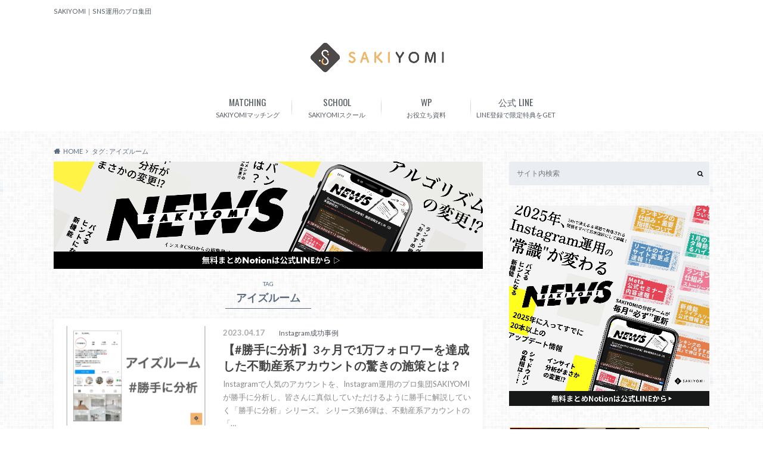

--- FILE ---
content_type: text/html; charset=UTF-8
request_url: https://sns-sakiyomi.com/blog/tag/%E3%82%A2%E3%82%A4%E3%82%BA%E3%83%AB%E3%83%BC%E3%83%A0/
body_size: 9770
content:
<!doctype html><html lang="ja"><head><meta charset="utf-8"><meta http-equiv="X-UA-Compatible" content="IE=edge"><script data-cfasync="false" id="ao_optimized_gfonts_config">WebFontConfig={google:{families:["Oswald:400,300,700","Lato:400,700,400italic,700italic","Noto Sans JP:italic00,400,700"] },classes:false, events:false, timeout:1500};</script><link media="all" href="https://sns-sakiyomi.com/blog/wp-content/cache/autoptimize/css/autoptimize_00c1cb139b0485487f96ac8c25fc3624.css" rel="stylesheet"><title>アイズルーム アーカイブ - SAKIYOMI｜SNS運用のプロ集団</title><meta name="HandheldFriendly" content="True"><meta name="MobileOptimized" content="320"><meta name="viewport" content="width=device-width, initial-scale=1"/><link rel="apple-touch-icon" href="https://sns-sakiyomi.com/blog/wp-content/uploads/2021/08/cropped-スクリーンショット-2021-08-12-16.34.30.png"><link rel="icon" href="https://sns-sakiyomi.com/blog/wp-content/uploads/2021/08/cropped-スクリーンショット-2021-08-12-16.34.30.png"><link rel="pingback" href="https://sns-sakiyomi.com/blog/xmlrpc.php"> <!--[if IE]><link rel="shortcut icon" href="https://sns-sakiyomi.com/blog/wp-content/uploads/2021/08/cropped-スクリーンショット-2021-08-12-16.34.30.png"><![endif]-->  <script>(function(w,d,s,l,i){w[l]=w[l]||[];w[l].push({'gtm.start':
new Date().getTime(),event:'gtm.js'});var f=d.getElementsByTagName(s)[0],
j=d.createElement(s),dl=l!='dataLayer'?'&l='+l:'';j.async=true;j.src=
'https://www.googletagmanager.com/gtm.js?id='+i+dl;f.parentNode.insertBefore(j,f);
})(window,document,'script','dataLayer','GTM-NN4GRVM');</script>  <noscript><iframe src="https://www.googletagmanager.com/ns.html?id=GTM-NN4GRVM"
height="0" width="0" style="display:none;visibility:hidden"></iframe></noscript><meta name='robots' content='index, follow, max-image-preview:large, max-snippet:-1, max-video-preview:-1' /><link rel="canonical" href="https://sns-sakiyomi.com/blog/tag/アイズルーム/" /><meta property="og:locale" content="ja_JP" /><meta property="og:type" content="article" /><meta property="og:title" content="アイズルーム アーカイブ - SAKIYOMI｜SNS運用のプロ集団" /><meta property="og:url" content="https://sns-sakiyomi.com/blog/tag/アイズルーム/" /><meta property="og:site_name" content="SAKIYOMI｜SNS運用のプロ集団" /><meta name="twitter:card" content="summary_large_image" /> <script type="application/ld+json" class="yoast-schema-graph">{"@context":"https://schema.org","@graph":[{"@type":"CollectionPage","@id":"https://sns-sakiyomi.com/blog/tag/%e3%82%a2%e3%82%a4%e3%82%ba%e3%83%ab%e3%83%bc%e3%83%a0/","url":"https://sns-sakiyomi.com/blog/tag/%e3%82%a2%e3%82%a4%e3%82%ba%e3%83%ab%e3%83%bc%e3%83%a0/","name":"アイズルーム アーカイブ - SAKIYOMI｜SNS運用のプロ集団","isPartOf":{"@id":"https://sns-sakiyomi.com/blog/#website"},"primaryImageOfPage":{"@id":"https://sns-sakiyomi.com/blog/tag/%e3%82%a2%e3%82%a4%e3%82%ba%e3%83%ab%e3%83%bc%e3%83%a0/#primaryimage"},"image":{"@id":"https://sns-sakiyomi.com/blog/tag/%e3%82%a2%e3%82%a4%e3%82%ba%e3%83%ab%e3%83%bc%e3%83%a0/#primaryimage"},"thumbnailUrl":"https://sns-sakiyomi.com/blog/wp-content/uploads/2021/05/image-67.png","breadcrumb":{"@id":"https://sns-sakiyomi.com/blog/tag/%e3%82%a2%e3%82%a4%e3%82%ba%e3%83%ab%e3%83%bc%e3%83%a0/#breadcrumb"},"inLanguage":"ja"},{"@type":"ImageObject","inLanguage":"ja","@id":"https://sns-sakiyomi.com/blog/tag/%e3%82%a2%e3%82%a4%e3%82%ba%e3%83%ab%e3%83%bc%e3%83%a0/#primaryimage","url":"https://sns-sakiyomi.com/blog/wp-content/uploads/2021/05/image-67.png","contentUrl":"https://sns-sakiyomi.com/blog/wp-content/uploads/2021/05/image-67.png","width":1024,"height":768},{"@type":"BreadcrumbList","@id":"https://sns-sakiyomi.com/blog/tag/%e3%82%a2%e3%82%a4%e3%82%ba%e3%83%ab%e3%83%bc%e3%83%a0/#breadcrumb","itemListElement":[{"@type":"ListItem","position":1,"name":"ホーム","item":"https://sns-sakiyomi.com/blog/"},{"@type":"ListItem","position":2,"name":"アイズルーム"}]},{"@type":"WebSite","@id":"https://sns-sakiyomi.com/blog/#website","url":"https://sns-sakiyomi.com/blog/","name":"SAKIYOMI｜SNS運用のプロ集団","description":"SAKIYOMI｜SNS運用のプロ集団","potentialAction":[{"@type":"SearchAction","target":{"@type":"EntryPoint","urlTemplate":"https://sns-sakiyomi.com/blog/?s={search_term_string}"},"query-input":{"@type":"PropertyValueSpecification","valueRequired":true,"valueName":"search_term_string"}}],"inLanguage":"ja"}]}</script> <link rel='dns-prefetch' href='//ajax.googleapis.com' /><link rel='dns-prefetch' href='//maxcdn.bootstrapcdn.com' /><link href='https://fonts.gstatic.com' crossorigin='anonymous' rel='preconnect' /><link href='https://ajax.googleapis.com' rel='preconnect' /><link href='https://fonts.googleapis.com' rel='preconnect' /><link rel="alternate" type="application/rss+xml" title="SAKIYOMI｜SNS運用のプロ集団 &raquo; フィード" href="https://sns-sakiyomi.com/blog/feed/" /><link rel="alternate" type="application/rss+xml" title="SAKIYOMI｜SNS運用のプロ集団 &raquo; コメントフィード" href="https://sns-sakiyomi.com/blog/comments/feed/" /><link rel="alternate" type="application/rss+xml" title="SAKIYOMI｜SNS運用のプロ集団 &raquo; アイズルーム タグのフィード" href="https://sns-sakiyomi.com/blog/tag/%e3%82%a2%e3%82%a4%e3%82%ba%e3%83%ab%e3%83%bc%e3%83%a0/feed/" /><link rel='stylesheet' id='fontawesome-css' href='//maxcdn.bootstrapcdn.com/font-awesome/4.6.0/css/font-awesome.min.css' type='text/css' media='all' /><link rel='stylesheet' id='popup-maker-site-css' href='https://sns-sakiyomi.com/blog/wp-content/cache/autoptimize/css/autoptimize_single_65f01fc0301778b1a1ad1bbe990008f1.css?generated=1743140583' type='text/css' media='all' /><link rel='stylesheet' id='a3a3_lazy_load-css' href='//sns-sakiyomi.com/blog/wp-content/uploads/sass/a3_lazy_load.min.css' type='text/css' media='all' /> <script type="text/javascript" src="//ajax.googleapis.com/ajax/libs/jquery/1.12.2/jquery.min.js" id="jquery-js"></script> <script type="text/javascript" id="lvca-frontend-scripts-js-extra">var lvca_settings = {"mobile_width":"780","custom_css":""};</script> <link rel="https://api.w.org/" href="https://sns-sakiyomi.com/blog/wp-json/" /><link rel="alternate" title="JSON" type="application/json" href="https://sns-sakiyomi.com/blog/wp-json/wp/v2/tags/396" /> <script type="text/javascript">(function () {
                window.lvca_fs = {can_use_premium_code: false};
            })();</script>    <script type="text/javascript">var jQueryMigrateHelperHasSentDowngrade = false;

			window.onerror = function( msg, url, line, col, error ) {
				// Break out early, do not processing if a downgrade reqeust was already sent.
				if ( jQueryMigrateHelperHasSentDowngrade ) {
					return true;
                }

				var xhr = new XMLHttpRequest();
				var nonce = '6b5d1914c0';
				var jQueryFunctions = [
					'andSelf',
					'browser',
					'live',
					'boxModel',
					'support.boxModel',
					'size',
					'swap',
					'clean',
					'sub',
                ];
				var match_pattern = /\)\.(.+?) is not a function/;
                var erroredFunction = msg.match( match_pattern );

                // If there was no matching functions, do not try to downgrade.
                if ( null === erroredFunction || typeof erroredFunction !== 'object' || typeof erroredFunction[1] === "undefined" || -1 === jQueryFunctions.indexOf( erroredFunction[1] ) ) {
                    return true;
                }

                // Set that we've now attempted a downgrade request.
                jQueryMigrateHelperHasSentDowngrade = true;

				xhr.open( 'POST', 'https://sns-sakiyomi.com/blog/wp-admin/admin-ajax.php' );
				xhr.setRequestHeader( 'Content-Type', 'application/x-www-form-urlencoded' );
				xhr.onload = function () {
					var response,
                        reload = false;

					if ( 200 === xhr.status ) {
                        try {
                        	response = JSON.parse( xhr.response );

                        	reload = response.data.reload;
                        } catch ( e ) {
                        	reload = false;
                        }
                    }

					// Automatically reload the page if a deprecation caused an automatic downgrade, ensure visitors get the best possible experience.
					if ( reload ) {
						location.reload();
                    }
				};

				xhr.send( encodeURI( 'action=jquery-migrate-downgrade-version&_wpnonce=' + nonce ) );

				// Suppress error alerts in older browsers
				return true;
			}</script> <link rel="icon" href="https://sns-sakiyomi.com/blog/wp-content/uploads/2021/08/cropped-スクリーンショット-2021-08-12-16.34.30-32x32.png" sizes="32x32" /><link rel="icon" href="https://sns-sakiyomi.com/blog/wp-content/uploads/2021/08/cropped-スクリーンショット-2021-08-12-16.34.30-192x192.png" sizes="192x192" /><link rel="apple-touch-icon" href="https://sns-sakiyomi.com/blog/wp-content/uploads/2021/08/cropped-スクリーンショット-2021-08-12-16.34.30-180x180.png" /><meta name="msapplication-TileImage" content="https://sns-sakiyomi.com/blog/wp-content/uploads/2021/08/cropped-スクリーンショット-2021-08-12-16.34.30-270x270.png" /> <script type="text/javascript">piAId = '884663';
piCId = '3316';
piHostname = 'pi.pardot.com';

(function() {
 function async_load(){
  var s = document.createElement('script'); s.type = 'text/javascript';
  s.src = ('https:' == document.location.protocol ? 'https://pi' : 'http://cdn') + '.pardot.com/pd.js';
  var c = document.getElementsByTagName('script')[0]; c.parentNode.insertBefore(s, c);
 }
 if(window.attachEvent) { window.attachEvent('onload', async_load); }
 else { window.addEventListener('load', async_load, false); }
})();</script> <script data-cfasync="false" id="ao_optimized_gfonts_webfontloader">(function() {var wf = document.createElement('script');wf.src='https://ajax.googleapis.com/ajax/libs/webfont/1/webfont.js';wf.type='text/javascript';wf.async='true';var s=document.getElementsByTagName('script')[0];s.parentNode.insertBefore(wf, s);})();</script></head><body class="archive tag tag-396 custom-background"><div id="container"><header class="header headercenter" role="banner"><div id="inner-header" class="wrap cf"><div id="logo"><p class="h1 img"><a href="https://sns-sakiyomi.com/blog"><img src="https://sns-sakiyomi.com/blog/wp-content/uploads/2021/08/アセット-14.jpg" alt="SAKIYOMI｜SNS運用のプロ集団"></a></p></div><div class="subnav cf"><p class="site_description">SAKIYOMI｜SNS運用のプロ集団</p></div><nav id="g_nav" role="navigation"><ul id="menu-%e3%83%98%e3%83%83%e3%83%80%e3%83%bc%e7%94%a8%e3%83%a1%e3%83%8b%e3%83%a5%e3%83%bc" class="nav top-nav cf"><li id="menu-item-6455" class="menu-item menu-item-type-custom menu-item-object-custom menu-item-6455"><a href="https://sns-sakiyomi.com/blog/matching/?utm_source_medium=google_organic&#038;utm_source=google&#038;utm_medium=organic">SAKIYOMIマッチング<span class="gf">MATCHING</span></a></li><li id="menu-item-11326" class="menu-item menu-item-type-custom menu-item-object-custom menu-item-11326"><a href="https://sns-sakiyomi.com/school2a">SAKIYOMIスクール<span class="gf">SCHOOL</span></a></li><li id="menu-item-1819" class="menu-item menu-item-type-post_type menu-item-object-page menu-item-1819"><a href="https://sns-sakiyomi.com/blog/wp/">お役立ち資料<span class="gf">WP</span></a></li><li id="menu-item-11327" class="menu-item menu-item-type-custom menu-item-object-custom menu-item-11327"><a href="https://lstep.app/l7pLXgx">LINE登録で限定特典をGET<span class="gf">公式 LINE</span></a></li></ul></nav></div></header><div id="breadcrumb" class="breadcrumb inner wrap cf"><ul itemscope itemtype="http://schema.org/BreadcrumbList"><li itemprop="itemListElement" itemscope itemtype="http://schema.org/ListItem" class="bc_homelink"><a itemprop="item" href="https://sns-sakiyomi.com/blog/"><span itemprop="name">HOME</span></a><meta itemprop="position" content="1" /></li><li itemprop="itemListElement" itemscope itemtype="http://schema.org/ListItem"><span itemprop="name">タグ : アイズルーム</span><meta itemprop="position" content="2" /></li></ul></div><div id="content"><div id="inner-content" class="wrap cf"><main id="main" class="m-all t-2of3 d-5of7 cf" role="main"> <a id="cta_category" href="https://liff.line.me/2000309467-0nYer4ra/landing?follow=%40939xfydr&lp=byWKVl&liff_id=2000309467-0nYer4ra"><img src="https://sns-sakiyomi.com/blog/wp-content/themes/albatros-child/img/sakiyomi_news_recentver_1920_480.png" /></a><div class="archivettl"><h1 class="archive-title h2"> <span>TAG</span> アイズルーム</h1></div><div class="top-post-list"><article class="post-list cf" role="article"> <a href="https://sns-sakiyomi.com/blog/case-study/isroom/" rel="bookmark" title="【#勝手に分析】3ヶ月で1万フォロワーを達成した不動産系アカウントの驚きの施策とは？"><figure class="eyecatch"> <img width="300" height="200" src="//sns-sakiyomi.com/blog/wp-content/plugins/a3-lazy-load/assets/images/lazy_placeholder.gif" data-lazy-type="image" data-src="https://sns-sakiyomi.com/blog/wp-content/uploads/2021/05/image-67-300x200.png" class="lazy lazy-hidden attachment-home-thum size-home-thum wp-post-image" alt="" decoding="async" /><noscript><img width="300" height="200" src="https://sns-sakiyomi.com/blog/wp-content/uploads/2021/05/image-67-300x200.png" class="attachment-home-thum size-home-thum wp-post-image" alt="" decoding="async" /></noscript></figure><section class="entry-content cf"><p class="byline entry-meta vcard"> <span class="date updated">2023.04.17</span> <span class="cat-name">Instagram成功事例</span> <span class="author" style="display: none;"><span class="fn">SAKIYOMIマーケティング責任者　田中 龍之介</span></span></p><h1 class="h2 entry-title">【#勝手に分析】3ヶ月で1万フォロワーを達成した不動産系アカウントの驚きの施策とは？</h1><div class="description"><p>Instagramで人気のアカウントを、Instagram運用のプロ集団SAKIYOMIが勝手に分析し、皆さんに真似していただけるように勝手に解説していく「勝手に分析」シリーズ。 シリーズ第6弾は、不動産系アカウントの「&#8230;</p></div></section> </a></article><nav class="pagination cf"></nav></div></main><div id="sidebar1" class="sidebar m-all t-1of3 d-2of7 last-col cf" role="complementary"><div class="add"><div id="search-7" class="widget widget_search"><form role="search" method="get" id="searchform" class="searchform" action="https://sns-sakiyomi.com/blog/"><div> <label for="s" class="screen-reader-text"></label> <input type="search" id="s" name="s" value="" placeholder="サイト内検索" /><button type="submit" id="searchsubmit" ><i class="fa fa-search"></i></button></div></form></div><div id="block-10" class="widget widget_block widget_media_image"><figure class="wp-block-image size-large"><a href="https://liff.line.me/2000309467-0nYer4ra/landing?follow=%40939xfydr&lp=byWKVl&liff_id=2000309467-0nYer4ra"><img decoding="async" src="//sns-sakiyomi.com/blog/wp-content/plugins/a3-lazy-load/assets/images/lazy_placeholder.gif" data-lazy-type="image" data-src="https://sns-sakiyomi.com/blog/wp-content/uploads/2025/03/sakiyomi_news_blog_toppagesidebanner.jpg" alt="" class="lazy lazy-hidden wp-image-13659"/><noscript><img decoding="async" src="https://sns-sakiyomi.com/blog/wp-content/uploads/2025/03/sakiyomi_news_blog_toppagesidebanner.jpg" alt="" class="wp-image-13659"/></noscript></a></figure></div></div><div id="block-8" class="widget widget_block widget_media_image"><figure class="wp-block-image size-large"><a href="https://www.youtube.com/@sns_sakiyomi" target="_blank" rel=" noreferrer noopener"><img loading="lazy" decoding="async" width="1024" height="381" src="//sns-sakiyomi.com/blog/wp-content/plugins/a3-lazy-load/assets/images/lazy_placeholder.gif" data-lazy-type="image" data-src="https://sns-sakiyomi.com/blog/wp-content/uploads/2023/05/スクリーンショット-2023-05-16-2.25.12-1024x381.jpg" alt="" class="lazy lazy-hidden wp-image-12779" srcset="" data-srcset="https://sns-sakiyomi.com/blog/wp-content/uploads/2023/05/スクリーンショット-2023-05-16-2.25.12-1024x381.jpg 1024w, https://sns-sakiyomi.com/blog/wp-content/uploads/2023/05/スクリーンショット-2023-05-16-2.25.12-720x268.jpg 720w, https://sns-sakiyomi.com/blog/wp-content/uploads/2023/05/スクリーンショット-2023-05-16-2.25.12-768x286.jpg 768w, https://sns-sakiyomi.com/blog/wp-content/uploads/2023/05/スクリーンショット-2023-05-16-2.25.12-1536x572.jpg 1536w, https://sns-sakiyomi.com/blog/wp-content/uploads/2023/05/スクリーンショット-2023-05-16-2.25.12-718x267.jpg 718w, https://sns-sakiyomi.com/blog/wp-content/uploads/2023/05/スクリーンショット-2023-05-16-2.25.12.jpg 1724w" sizes="auto, (max-width: 1024px) 100vw, 1024px" /><noscript><img loading="lazy" decoding="async" width="1024" height="381" src="https://sns-sakiyomi.com/blog/wp-content/uploads/2023/05/スクリーンショット-2023-05-16-2.25.12-1024x381.jpg" alt="" class="wp-image-12779" srcset="https://sns-sakiyomi.com/blog/wp-content/uploads/2023/05/スクリーンショット-2023-05-16-2.25.12-1024x381.jpg 1024w, https://sns-sakiyomi.com/blog/wp-content/uploads/2023/05/スクリーンショット-2023-05-16-2.25.12-720x268.jpg 720w, https://sns-sakiyomi.com/blog/wp-content/uploads/2023/05/スクリーンショット-2023-05-16-2.25.12-768x286.jpg 768w, https://sns-sakiyomi.com/blog/wp-content/uploads/2023/05/スクリーンショット-2023-05-16-2.25.12-1536x572.jpg 1536w, https://sns-sakiyomi.com/blog/wp-content/uploads/2023/05/スクリーンショット-2023-05-16-2.25.12-718x267.jpg 718w, https://sns-sakiyomi.com/blog/wp-content/uploads/2023/05/スクリーンショット-2023-05-16-2.25.12.jpg 1724w" sizes="auto, (max-width: 1024px) 100vw, 1024px" /></noscript></a></figure></div><div id="categories-2" class="widget widget_categories"><h4 class="widgettitle"><span>カテゴリー</span></h4><ul><li class="cat-item cat-item-1"><a href="https://sns-sakiyomi.com/blog/category/function/">Instagramの基本機能 <span class="count">(89)</span></a></li><li class="cat-item cat-item-320"><a href="https://sns-sakiyomi.com/blog/category/case-study/">Instagram成功事例 <span class="count">(12)</span></a></li><li class="cat-item cat-item-5"><a href="https://sns-sakiyomi.com/blog/category/merit/">Instagram運用のメリット <span class="count">(17)</span></a></li><li class="cat-item cat-item-3"><a href="https://sns-sakiyomi.com/blog/category/tips/">Instagram運用ノウハウ <span class="count">(74)</span></a><ul class='children'><li class="cat-item cat-item-266"><a href="https://sns-sakiyomi.com/blog/category/tips/account-design/">アカウント設計 <span class="count">(6)</span></a></li><li class="cat-item cat-item-268"><a href="https://sns-sakiyomi.com/blog/category/tips/algorithm/">アルゴリズム <span class="count">(14)</span></a></li><li class="cat-item cat-item-271"><a href="https://sns-sakiyomi.com/blog/category/tips/services-and-tools/">サービス・ツール比較 <span class="count">(18)</span></a></li><li class="cat-item cat-item-267"><a href="https://sns-sakiyomi.com/blog/category/tips/measure/">運用施策 <span class="count">(26)</span></a></li></ul></li><li class="cat-item cat-item-500"><a href="https://sns-sakiyomi.com/blog/category/news/">SAKIYOMI News <span class="count">(61)</span></a></li><li class="cat-item cat-item-519"><a href="https://sns-sakiyomi.com/blog/category/thinking/">＃プロの思考 <span class="count">(5)</span></a></li><li class="cat-item cat-item-531"><a href="https://sns-sakiyomi.com/blog/category/special-blog/">＃限定ノウハウ記事 <span class="count">(32)</span></a></li></ul></div> <script type="text/javascript">(function($) {
	$(window).on('load', function() {
		
		var windowWidth = $(window).width();
		var windowSm = 728;
		if (windowSm <= windowWidth) {
		
			var main = $('#main');
			var side = $('#sidebar1');
			var wrapper = $('#scrollfix');
	
			var w = $(window);
			var wrapperHeight = wrapper.outerHeight();
			var wrapperTop = wrapper.offset().top;
			var sideLeft = side.offset().left;
	
			var sideMargin = {
				top: side.css('margin-top') ? side.css('margin-top') : 0,
				right: side.css('margin-right') ? side.css('margin-right') : 0,
				bottom: side.css('margin-bottom') ? side.css('margin-bottom') : 0,
				left: side.css('margin-left') ? side.css('margin-left') : 0
			};
	
			var winLeft;
			var pos;
	
			var scrollAdjust = function() {
				sideHeight = side.outerHeight();
				mainHeight = main.outerHeight();
				mainAbs = main.offset().top + mainHeight;
				var winTop = w.scrollTop();
				winLeft = w.scrollLeft();
				var winHeight = w.height();
				var nf = (winTop > wrapperTop) && (mainHeight > sideHeight) ? true : false;
				pos = !nf ? 'static' : (winTop + wrapperHeight) > mainAbs ? 'absolute' : 'fixed';
				if (pos === 'fixed') {
					side.css({
						position: pos,
						top: '',
						bottom: winHeight - wrapperHeight,
						left: sideLeft - winLeft,
						margin: 0
					});
	
				} else if (pos === 'absolute') {
					side.css({
						position: pos,
						top: mainAbs - sideHeight,
						bottom: '',
						left: sideLeft,
						margin: 0
					});
	
				} else {
					side.css({
						position: pos,
						marginTop: sideMargin.top,
						marginRight: sideMargin.right,
						marginBottom: sideMargin.bottom,
						marginLeft: sideMargin.left
					});
				}
			};
	
			var resizeAdjust = function() {
				side.css({
					position:'static',
					marginTop: sideMargin.top,
					marginRight: sideMargin.right,
					marginBottom: sideMargin.bottom,
					marginLeft: sideMargin.left
				});
				sideLeft = side.offset().left;
				winLeft = w.scrollLeft();
				if (pos === 'fixed') {
					side.css({
						position: pos,
						left: sideLeft - winLeft,
						margin: 0
					});
	
				} else if (pos === 'absolute') {
					side.css({
						position: pos,
						left: sideLeft,
						margin: 0
					});
				}
			};
			w.on('load', scrollAdjust);
			w.on('scroll', scrollAdjust);
			w.on('resize', resizeAdjust);
		}
	});
})(jQuery);</script> <div id="scrollfix" class="fixed cf"><div id="block-13" class="widget widget_block"><a href="https://lstep.app/ybiwbrE"><img loading="lazy" decoding="async" class="lazy lazy-hidden alignnone size-medium wp-image-16972" src="//sns-sakiyomi.com/blog/wp-content/plugins/a3-lazy-load/assets/images/lazy_placeholder.gif" data-lazy-type="image" data-src="https://sns-sakiyomi.com/blog/wp-content/uploads/2025/04/buzz_diagnosis.png" alt="SAKIYOMIスクールバズ診断" width="768" height="768" /><noscript><img loading="lazy" decoding="async" class="alignnone size-medium wp-image-16972" src="https://sns-sakiyomi.com/blog/wp-content/uploads/2025/04/buzz_diagnosis.png" alt="SAKIYOMIスクールバズ診断" width="768" height="768" /></noscript></a></div><div id="block-11" class="widget widget_block"><a href="https://lstep.app/ybiwbrE"><img loading="lazy" decoding="async" class="lazy lazy-hidden alignnone size-medium wp-image-16972" src="//sns-sakiyomi.com/blog/wp-content/plugins/a3-lazy-load/assets/images/lazy_placeholder.gif" data-lazy-type="image" data-src="https://sns-sakiyomi.com/blog/wp-content/uploads/2025/03/sakiyomi_personal_blog_toppagesidebanner.jpg" alt="SAKIYOMIスクール個別相談" width="768" height="768" /><noscript><img loading="lazy" decoding="async" class="alignnone size-medium wp-image-16972" src="https://sns-sakiyomi.com/blog/wp-content/uploads/2025/03/sakiyomi_personal_blog_toppagesidebanner.jpg" alt="SAKIYOMIスクール個別相談" width="768" height="768" /></noscript></a></div><div id="block-12" class="widget widget_block"><a href="https://sns-sakiyomi.com/blog/matching/"><img loading="lazy" decoding="async" class="lazy lazy-hidden alignnone size-medium wp-image-15243" src="//sns-sakiyomi.com/blog/wp-content/plugins/a3-lazy-load/assets/images/lazy_placeholder.gif" data-lazy-type="image" data-src="https://sns-sakiyomi.com/blog/wp-content/uploads/2024/04/231124_sakiyomi_sharing_banner_1080×1080-02-2-768x768.jpg" alt="" width="768" height="768" srcset="" data-srcset="https://sns-sakiyomi.com/blog/wp-content/uploads/2024/04/231124_sakiyomi_sharing_banner_1080×1080-02-2-768x768.jpg 768w, https://sns-sakiyomi.com/blog/wp-content/uploads/2024/04/231124_sakiyomi_sharing_banner_1080×1080-02-2-370x370.jpg 370w, https://sns-sakiyomi.com/blog/wp-content/uploads/2024/04/231124_sakiyomi_sharing_banner_1080×1080-02-2-718x718.jpg 718w, https://sns-sakiyomi.com/blog/wp-content/uploads/2024/04/231124_sakiyomi_sharing_banner_1080×1080-02-2.jpg 1080w" sizes="auto, (max-width: 768px) 100vw, 768px" /><noscript><img loading="lazy" decoding="async" class="alignnone size-medium wp-image-15243" src="https://sns-sakiyomi.com/blog/wp-content/uploads/2024/04/231124_sakiyomi_sharing_banner_1080×1080-02-2-768x768.jpg" alt="" width="768" height="768" srcset="https://sns-sakiyomi.com/blog/wp-content/uploads/2024/04/231124_sakiyomi_sharing_banner_1080×1080-02-2-768x768.jpg 768w, https://sns-sakiyomi.com/blog/wp-content/uploads/2024/04/231124_sakiyomi_sharing_banner_1080×1080-02-2-370x370.jpg 370w, https://sns-sakiyomi.com/blog/wp-content/uploads/2024/04/231124_sakiyomi_sharing_banner_1080×1080-02-2-718x718.jpg 718w, https://sns-sakiyomi.com/blog/wp-content/uploads/2024/04/231124_sakiyomi_sharing_banner_1080×1080-02-2.jpg 1080w" sizes="auto, (max-width: 768px) 100vw, 768px" /></noscript></a></div></div></div></div></div><div id="page-top"> <a href="#header" title="ページトップへ"><i class="fa fa-chevron-up"></i></a></div><div id="footer-top" class="cf"><div class="inner wrap"><div class="m-all t-1of2 d-1of3"><div id="nav_menu-6" class="widget footerwidget widget_nav_menu"><h4 class="widgettitle"><span>サービス</span></h4><div class="menu-%e3%83%95%e3%83%83%e3%82%bf%e3%83%bc%e7%94%a8%e2%91%a1-container"><ul id="menu-%e3%83%95%e3%83%83%e3%82%bf%e3%83%bc%e7%94%a8%e2%91%a1" class="menu"><li id="menu-item-6457" class="menu-item menu-item-type-custom menu-item-object-custom menu-item-6457"><a href="https://sns-sakiyomi.com">サービスTOP</a></li><li id="menu-item-6456" class="menu-item menu-item-type-custom menu-item-object-custom menu-item-6456"><a href="https://sns-sakiyomi.com/blog/matching/">SAKIYOMIマッチング</a></li><li id="menu-item-11324" class="menu-item menu-item-type-custom menu-item-object-custom menu-item-11324"><a href="https://sns-sakiyomi.com/school2a">SAKIYOMIスクール</a></li><li id="menu-item-11325" class="menu-item menu-item-type-custom menu-item-object-custom menu-item-11325"><a href="https://www.youtube.com/channel/UCU1XrS86ZqJVKyQCvLDuvkg">YouTubeチャンネル</a></li><li id="menu-item-6464" class="menu-item menu-item-type-custom menu-item-object-custom menu-item-6464"><a href="https://www.instagram.com/sakiyomi_/">Instagramアカウント</a></li><li id="menu-item-7560" class="menu-item menu-item-type-custom menu-item-object-custom menu-item-7560"><a href="https://www.amazon.co.jp/dp/4295407127/ref=cm_sw_r_api_i_4BZAV9C2N56GERHCRSVT_0">書籍：「プロ目線のインスタ運用法」</a></li><li id="menu-item-12079" class="menu-item menu-item-type-custom menu-item-object-custom menu-item-12079"><a href="https://www.wantedly.com/companies/radix-media/post_articles/485596">採用募集ページ</a></li><li id="menu-item-6461" class="menu-item menu-item-type-post_type menu-item-object-page menu-item-6461"><a href="https://sns-sakiyomi.com/blog/contact/">お問い合わせ</a></li></ul></div></div></div><div class="m-all t-1of2 d-1of3"><div id="nav_menu-5" class="widget footerwidget widget_nav_menu"><h4 class="widgettitle"><span>運用事例・ノウハウ</span></h4><div class="menu-%e3%83%95%e3%83%83%e3%82%bf%e3%83%bc%e7%94%a8%e2%91%a2-container"><ul id="menu-%e3%83%95%e3%83%83%e3%82%bf%e3%83%bc%e7%94%a8%e2%91%a2" class="menu"><li id="menu-item-1327" class="menu-item menu-item-type-post_type menu-item-object-page menu-item-1327"><a href="https://sns-sakiyomi.com/blog/seminar/">セミナー情報</a></li><li id="menu-item-6458" class="menu-item menu-item-type-post_type menu-item-object-page menu-item-6458"><a href="https://sns-sakiyomi.com/blog/wp/">お役立ち資料</a></li><li id="menu-item-1326" class="menu-item menu-item-type-taxonomy menu-item-object-category menu-item-1326"><a href="https://sns-sakiyomi.com/blog/category/case-study/">Instagram成功事例</a></li><li id="menu-item-8346" class="menu-item menu-item-type-taxonomy menu-item-object-category menu-item-8346"><a href="https://sns-sakiyomi.com/blog/category/special-blog/">限定ノウハウ記事</a></li></ul></div></div></div><div class="m-all t-1of2 d-1of3"><div id="nav_menu-7" class="widget footerwidget widget_nav_menu"><h4 class="widgettitle"><span>カテゴリー</span></h4><div class="menu-%e3%83%95%e3%83%83%e3%82%bf%e3%83%bc%e7%94%a8%e2%91%a3-container"><ul id="menu-%e3%83%95%e3%83%83%e3%82%bf%e3%83%bc%e7%94%a8%e2%91%a3" class="menu"><li id="menu-item-1334" class="menu-item menu-item-type-taxonomy menu-item-object-category menu-item-1334"><a href="https://sns-sakiyomi.com/blog/category/function/">Instagramの基本機能</a></li><li id="menu-item-1335" class="menu-item menu-item-type-taxonomy menu-item-object-category menu-item-1335"><a href="https://sns-sakiyomi.com/blog/category/merit/">Instagram運用のメリット</a></li><li id="menu-item-1329" class="menu-item menu-item-type-taxonomy menu-item-object-category menu-item-has-children menu-item-1329"><a href="https://sns-sakiyomi.com/blog/category/tips/">Instagram運用ノウハウ</a><ul class="sub-menu"><li id="menu-item-1333" class="menu-item menu-item-type-taxonomy menu-item-object-category menu-item-1333"><a href="https://sns-sakiyomi.com/blog/category/tips/account-design/">アカウント設計</a></li><li id="menu-item-1331" class="menu-item menu-item-type-taxonomy menu-item-object-category menu-item-1331"><a href="https://sns-sakiyomi.com/blog/category/tips/algorithm/">アルゴリズム</a></li><li id="menu-item-1330" class="menu-item menu-item-type-taxonomy menu-item-object-category menu-item-1330"><a href="https://sns-sakiyomi.com/blog/category/tips/measure/">運用施策</a></li><li id="menu-item-1332" class="menu-item menu-item-type-taxonomy menu-item-object-category menu-item-1332"><a href="https://sns-sakiyomi.com/blog/category/tips/services-and-tools/">サービス・ツール比較</a></li></ul></li><li id="menu-item-6460" class="menu-item menu-item-type-taxonomy menu-item-object-category menu-item-6460"><a href="https://sns-sakiyomi.com/blog/category/thinking/">＃プロの思考</a></li><li id="menu-item-6459" class="menu-item menu-item-type-taxonomy menu-item-object-category menu-item-6459"><a href="https://sns-sakiyomi.com/blog/category/news/">SAKIYOMI News</a></li></ul></div></div></div></div></div><footer id="footer" class="footer" role="contentinfo"><div id="inner-footer" class="wrap cf"><div class="m-all t-3of5 d-4of7"><nav role="navigation"><div class="footer-links cf"><ul id="menu-%e3%83%95%e3%83%83%e3%82%bf%e3%83%bc%e7%94%a8" class="footer-nav cf"><li id="menu-item-1131" class="menu-item menu-item-type-custom menu-item-object-custom menu-item-home menu-item-1131"><a href="https://sns-sakiyomi.com/blog/">TOP</a></li><li id="menu-item-694" class="menu-item menu-item-type-custom menu-item-object-custom menu-item-694"><a href="https://sns-sakiyomi.com/">SAKIYOMIについて</a></li><li id="menu-item-2428" class="menu-item menu-item-type-post_type menu-item-object-page menu-item-2428"><a href="https://sns-sakiyomi.com/blog/company/">運営者情報</a></li><li id="menu-item-690" class="menu-item menu-item-type-post_type menu-item-object-page menu-item-690"><a href="https://sns-sakiyomi.com/blog/privacy/">プライバシーポリシー</a></li><li id="menu-item-2398" class="menu-item menu-item-type-post_type menu-item-object-page menu-item-2398"><a href="https://sns-sakiyomi.com/blog/terms/">利用規約</a></li><li id="menu-item-2411" class="menu-item menu-item-type-post_type menu-item-object-page menu-item-2411"><a href="https://sns-sakiyomi.com/blog/site-map/">サイトマップ</a></li></ul></div></nav></div><div class="m-all t-2of5 d-3of7"><p class="source-org copyright">&copy;Copyright2026 <a href="https://sns-sakiyomi.com/blog" rel="nofollow">SAKIYOMI｜SNS運用のプロ集団</a>.All Rights Reserved.</p></div></div></footer></div><div 
 id="pum-17061" 
 role="dialog" 
 aria-modal="false"
 class="pum pum-overlay pum-theme-17056 pum-theme-cutting-edge popmake-overlay auto_open click_open" 
 data-popmake="{&quot;id&quot;:17061,&quot;slug&quot;:&quot;line%e5%b0%8e%e7%b7%9a_sakiyomi_news&quot;,&quot;theme_id&quot;:17056,&quot;cookies&quot;:[],&quot;triggers&quot;:[{&quot;type&quot;:&quot;auto_open&quot;,&quot;settings&quot;:{&quot;delay&quot;:20000}},{&quot;type&quot;:&quot;click_open&quot;,&quot;settings&quot;:{&quot;extra_selectors&quot;:&quot;&quot;,&quot;cookie_name&quot;:null}}],&quot;mobile_disabled&quot;:null,&quot;tablet_disabled&quot;:null,&quot;meta&quot;:{&quot;display&quot;:{&quot;stackable&quot;:false,&quot;overlay_disabled&quot;:false,&quot;scrollable_content&quot;:false,&quot;disable_reposition&quot;:false,&quot;size&quot;:&quot;small&quot;,&quot;responsive_min_width&quot;:&quot;0%&quot;,&quot;responsive_min_width_unit&quot;:false,&quot;responsive_max_width&quot;:&quot;80%&quot;,&quot;responsive_max_width_unit&quot;:false,&quot;custom_width&quot;:&quot;300px&quot;,&quot;custom_width_unit&quot;:false,&quot;custom_height&quot;:&quot;380px&quot;,&quot;custom_height_unit&quot;:false,&quot;custom_height_auto&quot;:&quot;1&quot;,&quot;location&quot;:&quot;center&quot;,&quot;position_from_trigger&quot;:false,&quot;position_top&quot;:&quot;100&quot;,&quot;position_left&quot;:&quot;0&quot;,&quot;position_bottom&quot;:&quot;10&quot;,&quot;position_right&quot;:&quot;10&quot;,&quot;position_fixed&quot;:false,&quot;animation_type&quot;:&quot;fade&quot;,&quot;animation_speed&quot;:&quot;350&quot;,&quot;animation_origin&quot;:&quot;bottom&quot;,&quot;overlay_zindex&quot;:false,&quot;zindex&quot;:&quot;1999999999&quot;},&quot;close&quot;:{&quot;text&quot;:&quot;\u00d7&quot;,&quot;button_delay&quot;:&quot;0&quot;,&quot;overlay_click&quot;:false,&quot;esc_press&quot;:false,&quot;f4_press&quot;:false},&quot;click_open&quot;:[]}}"><div id="popmake-17061" class="pum-container popmake theme-17056 pum-responsive pum-responsive-small responsive size-small"><div class="pum-content popmake-content" tabindex="0"><p><a href="https://liff.line.me/2000309467-0nYer4ra/landing?follow=%40939xfydr&#038;lp=byWKVl&#038;liff_id=2000309467-0nYer4ra" target="_blank" rel="noopener"><img fetchpriority="high" decoding="async" class="wp-image-17051 aligncenter" src="https://sns-sakiyomi.com/blog/wp-content/uploads/2025/03/sakiyomi_news_blog_toppagesidebanner.jpg" alt="" width="768" height="768" /></a></p></div> <button type="button" class="pum-close popmake-close" aria-label="Close"> × </button></div></div> <script type="text/javascript" id="rtoc_js-js-extra">var rtocScrollAnimation = {"rtocScrollAnimation":"on"};
var rtocBackButton = {"rtocBackButton":"on"};
var rtocBackDisplayPC = {"rtocBackDisplayPC":""};
var rtocOpenText = {"rtocOpenText":"\u8868\u793a"};
var rtocCloseText = {"rtocCloseText":"\u975e\u8868\u793a"};</script> <script type="text/javascript" id="toc-front-js-extra">var tocplus = {"smooth_scroll":"1","smooth_scroll_offset":"60"};</script> <script type="text/javascript" id="popup-maker-site-js-extra">var pum_vars = {"version":"1.20.4","pm_dir_url":"https:\/\/sns-sakiyomi.com\/blog\/wp-content\/plugins\/popup-maker\/","ajaxurl":"https:\/\/sns-sakiyomi.com\/blog\/wp-admin\/admin-ajax.php","restapi":"https:\/\/sns-sakiyomi.com\/blog\/wp-json\/pum\/v1","rest_nonce":null,"default_theme":"17052","debug_mode":"","disable_tracking":"","home_url":"\/blog\/","message_position":"top","core_sub_forms_enabled":"1","popups":[],"cookie_domain":"","analytics_route":"analytics","analytics_api":"https:\/\/sns-sakiyomi.com\/blog\/wp-json\/pum\/v1"};
var pum_sub_vars = {"ajaxurl":"https:\/\/sns-sakiyomi.com\/blog\/wp-admin\/admin-ajax.php","message_position":"top"};
var pum_popups = {"pum-17061":{"triggers":[{"type":"auto_open","settings":{"delay":20000}}],"cookies":[],"disable_on_mobile":false,"disable_on_tablet":false,"atc_promotion":null,"explain":null,"type_section":null,"theme_id":"17056","size":"small","responsive_min_width":"0%","responsive_max_width":"80%","custom_width":"300px","custom_height_auto":true,"custom_height":"380px","scrollable_content":false,"animation_type":"fade","animation_speed":"350","animation_origin":"bottom","open_sound":"none","custom_sound":"","location":"center","position_top":"100","position_bottom":"10","position_left":"0","position_right":"10","position_from_trigger":false,"position_fixed":false,"overlay_disabled":false,"stackable":false,"disable_reposition":false,"zindex":"1999999999","close_button_delay":"0","fi_promotion":null,"close_on_form_submission":false,"close_on_form_submission_delay":"0","close_on_overlay_click":false,"close_on_esc_press":false,"close_on_f4_press":false,"disable_form_reopen":false,"disable_accessibility":false,"theme_slug":"cutting-edge","id":17061,"slug":"line%e5%b0%8e%e7%b7%9a_sakiyomi_news"}};</script> <script type="text/javascript" id="jquery-lazyloadxt-js-extra">var a3_lazyload_params = {"apply_images":"1","apply_videos":"1"};</script> <script type="text/javascript" id="jquery-lazyloadxt-extend-js-extra">var a3_lazyload_extend_params = {"edgeY":"300","horizontal_container_classnames":""};</script> <script defer src="https://sns-sakiyomi.com/blog/wp-content/cache/autoptimize/js/autoptimize_1e0d4125d8acd8e5e6537413531fb817.js"></script></body></html>

--- FILE ---
content_type: text/plain
request_url: https://www.google-analytics.com/j/collect?v=1&_v=j102&a=292084306&t=pageview&_s=1&dl=https%3A%2F%2Fsns-sakiyomi.com%2Fblog%2Ftag%2F%25E3%2582%25A2%25E3%2582%25A4%25E3%2582%25BA%25E3%2583%25AB%25E3%2583%25BC%25E3%2583%25A0%2F&ul=en-us%40posix&dt=%E3%82%A2%E3%82%A4%E3%82%BA%E3%83%AB%E3%83%BC%E3%83%A0%20%E3%82%A2%E3%83%BC%E3%82%AB%E3%82%A4%E3%83%96%20-%20SAKIYOMI%EF%BD%9CSNS%E9%81%8B%E7%94%A8%E3%81%AE%E3%83%97%E3%83%AD%E9%9B%86%E5%9B%A3&sr=1280x720&vp=1280x720&_u=YGBACEABBAAAACAAI~&jid=1432665601&gjid=275677353&cid=1962602600.1769259852&tid=UA-189363272-1&_gid=1288901123.1769259852&_r=1&_slc=1&gtm=45He61m0n81NN4GRVMv845922948za200zd845922948&gcd=13l3l3l3l1l1&dma=0&tag_exp=103116026~103200004~104527906~104528501~104684208~104684211~105391253~115616985~115938465~115938469~116185181~116185182~116682876~117041588~117099528~117223564&z=983742584
body_size: -451
content:
2,cG-ZX0JB18H2H